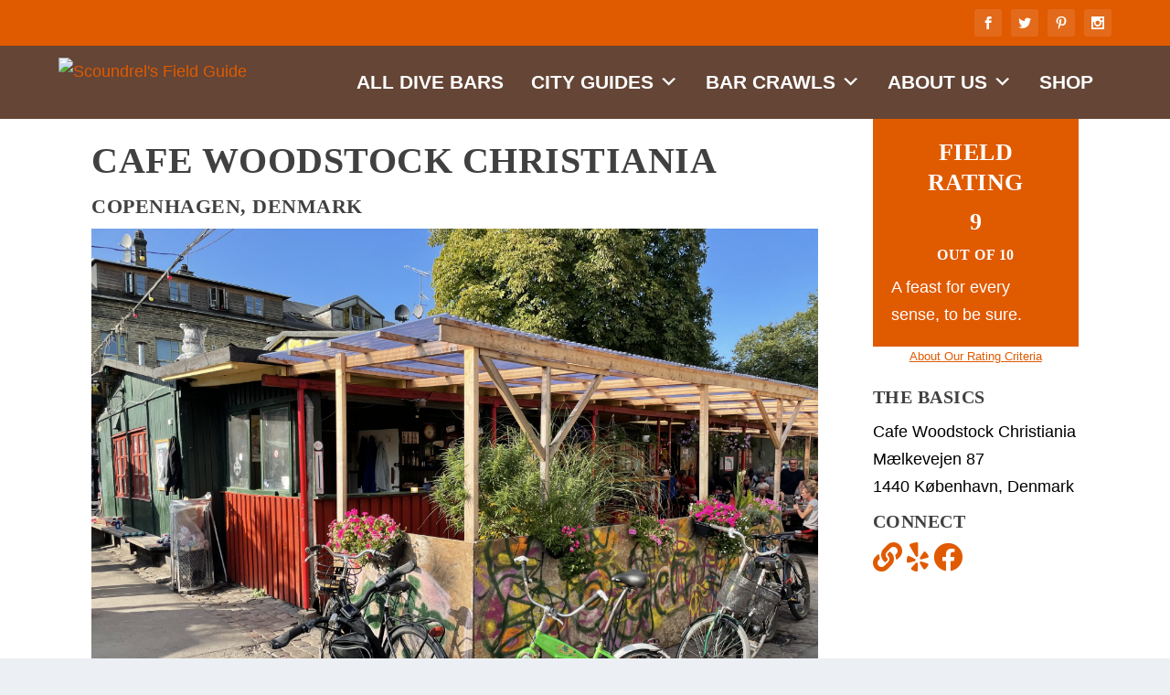

--- FILE ---
content_type: text/css
request_url: https://scoundrelsfieldguide.com/wp-content/et-cache/4399/et-core-unified-tb-17442-tb-342-deferred-4399.min.css?ver=1765518571
body_size: 273
content:
.et_pb_section_1_tb_body,.et_pb_section_2_tb_body{padding-top:0px;padding-bottom:0px;margin-top:0px;margin-bottom:0px}.et_pb_row_1_tb_body{border-width:16px;border-color:#E05A00}.et_pb_text_8_tb_body{font-size:16px;padding-bottom:0px!important;margin-bottom:0px!important;margin-left:20px!important}.et_pb_text_9_tb_body{font-size:22px;margin-right:20px!important;margin-bottom:0px!important;margin-left:20px!important}.et_pb_row_4_tb_body.et_pb_row,.et_pb_row_6_tb_body.et_pb_row{padding-top:0px!important;padding-bottom:0px!important;margin-top:0px!important;margin-bottom:0px!important;padding-top:0px;padding-bottom:0px}.et_pb_text_10_tb_body{font-size:16px;padding-top:20px!important;padding-bottom:0px!important;margin-top:0px!important;margin-bottom:0px!important}.et_pb_text_11_tb_body,.et_pb_text_12_tb_body{font-size:16px;padding-top:0px!important;padding-bottom:20px!important;margin-top:0px!important;margin-bottom:0px!important}.et_pb_testimonial_0_tb_body.et_pb_testimonial,.et_pb_testimonial_1_tb_body.et_pb_testimonial{background-color:#587b7f;background-color:#587b7f}.et_pb_testimonial_0_tb_body .et_pb_testimonial_portrait,.et_pb_testimonial_0_tb_body .et_pb_testimonial_portrait:before,.et_pb_testimonial_1_tb_body .et_pb_testimonial_portrait,.et_pb_testimonial_1_tb_body .et_pb_testimonial_portrait:before{border-radius:0px 0px 0px 0px;overflow:hidden}.et_pb_testimonial_0_tb_body .et_pb_testimonial_portrait,.et_pb_testimonial_1_tb_body .et_pb_testimonial_portrait{border-style:none;border-color:rgba(0,0,0,0);width:90px!important;height:90px!important}.et_pb_testimonial_0_tb_body,.et_pb_testimonial_1_tb_body{box-shadow:6px 6px 18px 0px rgba(0,0,0,0.3)}.et_pb_testimonial_0_tb_body.et_pb_testimonial .et_pb_testimonial_portrait,.et_pb_testimonial_1_tb_body.et_pb_testimonial .et_pb_testimonial_portrait{position:revert}.et_pb_text_13_tb_body{font-size:16px;padding-top:0px!important;padding-bottom:0px!important;margin-top:0px!important;margin-bottom:0px!important}.et_pb_image_1_tb_body{margin-top:10px!important;text-align:left;margin-left:0}.et_pb_row_5_tb_body.et_pb_row{padding-top:0px!important;padding-bottom:0px!important;margin-top:20px!important;margin-bottom:0px!important;padding-top:0px;padding-bottom:0px}.et_pb_divider_1_tb_body,.et_pb_code_6_tb_body{padding-top:0px;padding-bottom:0px;margin-top:0px!important;margin-bottom:0px!important}.et_pb_divider_1_tb_body:before{border-top-color:#E05A00;width:auto;top:0px;right:0px;left:0px}.et_pb_text_14_tb_body,.et_pb_text_15_tb_body,.et_pb_text_16_tb_body,.et_pb_text_17_tb_body{padding-top:0px!important;padding-bottom:0px!important;margin-top:0px!important;margin-bottom:0px!important}.et_pb_row_8_tb_body.et_pb_row{padding-top:20px!important;padding-bottom:0px!important;padding-top:20px;padding-bottom:0px}.et_pb_text_18_tb_body{padding-top:10px!important;padding-bottom:0px!important;margin-top:10px!important;margin-bottom:0px!important}.et_pb_row_9_tb_body.et_pb_row{padding-top:0px!important;padding-bottom:20px!important;margin-top:0px!important;margin-bottom:0px!important;padding-top:0px;padding-bottom:20px}.et_pb_column_6_tb_body,.et_pb_column_7_tb_body,.et_pb_column_8_tb_body{border-radius:20px 20px 20px 20px;overflow:hidden;border-width:2px;border-color:#eaebe6;padding-top:15px;padding-right:20px;padding-bottom:15px;padding-left:20px}@media only screen and (max-width:980px){.et_pb_section_2_tb_body{padding-top:20px;padding-bottom:0px}.et_pb_text_10_tb_body{margin-top:0px!important;margin-bottom:0px!important}.et_pb_image_1_tb_body .et_pb_image_wrap img{width:auto}}@media only screen and (max-width:767px){.et_pb_row_1_tb_body.et_pb_row{padding-top:10px!important;padding-top:10px!important}.et_pb_section_2_tb_body{padding-top:0px}.et_pb_row_4_tb_body.et_pb_row{margin-top:0px!important;margin-bottom:0px!important}.et_pb_text_10_tb_body,.et_pb_text_11_tb_body{padding-bottom:0px!important}.et_pb_testimonial_0_tb_body.et_pb_testimonial .et_pb_testimonial_content,.et_pb_testimonial_1_tb_body.et_pb_testimonial .et_pb_testimonial_content{font-size:14px}.et_pb_testimonial_0_tb_body.et_pb_testimonial,.et_pb_testimonial_1_tb_body.et_pb_testimonial{margin-top:20px!important}.et_pb_testimonial_0_tb_body .et_pb_testimonial_portrait,.et_pb_testimonial_1_tb_body .et_pb_testimonial_portrait{width:30px!important;height:30px!important}.et_pb_image_1_tb_body .et_pb_image_wrap img{width:auto}}.et_pb_section_0_tb_footer{overflow-x:hidden;overflow-y:hidden;padding-top:0px;padding-bottom:0px;margin-bottom:0px}.et_pb_section_0_tb_footer.et_pb_section{background-color:#e05a00!important}.et_pb_image_0_tb_footer{text-align:left;margin-left:0}.et_pb_text_0_tb_footer.et_pb_text,.et_pb_text_1_tb_footer.et_pb_text,.et_pb_text_2_tb_footer.et_pb_text{color:#FFFFFF!important}@media only screen and (max-width:980px){.et_pb_image_0_tb_footer .et_pb_image_wrap img{width:auto}}@media only screen and (max-width:767px){.et_pb_image_0_tb_footer .et_pb_image_wrap img{width:auto}}